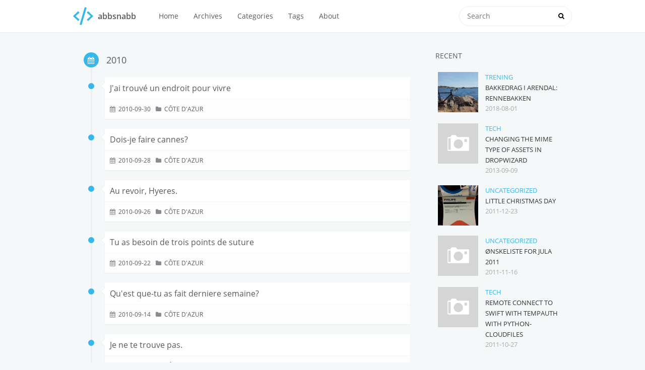

--- FILE ---
content_type: text/html; charset=utf-8
request_url: https://abbsnabb.com/archives/2010/09/index.html
body_size: 3826
content:
<!DOCTYPE html>
<html lang=en>
<head>
    <meta charset="utf-8">
    
    <title>Archive: 2010/9 | abbsnabb</title>
    <meta name="viewport" content="width=device-width, initial-scale=1, maximum-scale=1" />
    <meta property="og:type" content="website">
<meta property="og:title" content="abbsnabb">
<meta property="og:url" content="http://abbsnabb.com/archives/2010/09/index.html">
<meta property="og:site_name" content="abbsnabb">
<meta property="og:locale" content="en">
<meta name="twitter:card" content="summary">
<meta name="twitter:title" content="abbsnabb">
    

    

    

    <link rel="stylesheet" href="/libs/font-awesome/css/font-awesome.min.css">
    <link rel="stylesheet" href="/libs/open-sans/styles.css">
    <link rel="stylesheet" href="/libs/source-code-pro/styles.css">

    <link rel="stylesheet" href="/css/style.css">

    <script src="/libs/jquery/2.1.3/jquery.min.js"></script>
    
    
        <link rel="stylesheet" href="/libs/lightgallery/css/lightgallery.min.css">
    
    
        <link rel="stylesheet" href="/libs/justified-gallery/justifiedGallery.min.css">
    
    
        <script type="text/javascript">
(function(i,s,o,g,r,a,m) {i['GoogleAnalyticsObject']=r;i[r]=i[r]||function() {
(i[r].q=i[r].q||[]).push(arguments)},i[r].l=1*new Date();a=s.createElement(o),
m=s.getElementsByTagName(o)[0];a.async=1;a.src=g;m.parentNode.insertBefore(a,m)
})(window,document,'script','//www.google-analytics.com/analytics.js','ga');

ga('create', 'UA-18391112-2', 'auto');
ga('send', 'pageview');

</script>
    
    
    


</head>

<body>
    <div id="container">
        <header id="header">
    <div id="header-main" class="header-inner">
        <div class="outer">
            <a href="/" id="logo">
                <i class="logo"></i>
                <span class="site-title">abbsnabb</span>
            </a>
            <nav id="main-nav">
                
                    <a class="main-nav-link" href="/.">Home</a>
                
                    <a class="main-nav-link" href="/archives">Archives</a>
                
                    <a class="main-nav-link" href="/categories">Categories</a>
                
                    <a class="main-nav-link" href="/tags">Tags</a>
                
                    <a class="main-nav-link" href="/about">About</a>
                
            </nav>
            
            <div id="search-form-wrap">

    <form class="search-form">
        <input type="text" class="ins-search-input search-form-input" placeholder="Search" />
        <button type="submit" class="search-form-submit"></button>
    </form>
    <div class="ins-search">
    <div class="ins-search-mask"></div>
    <div class="ins-search-container">
        <div class="ins-input-wrapper">
            <input type="text" class="ins-search-input" placeholder="Type something..." />
            <span class="ins-close ins-selectable"><i class="fa fa-times-circle"></i></span>
        </div>
        <div class="ins-section-wrapper">
            <div class="ins-section-container"></div>
        </div>
    </div>
</div>
<script>
(function (window) {
    var INSIGHT_CONFIG = {
        TRANSLATION: {
            POSTS: 'Posts',
            PAGES: 'Pages',
            CATEGORIES: 'Categories',
            TAGS: 'Tags',
            UNTITLED: '(Untitled)',
        },
        ROOT_URL: '/',
        CONTENT_URL: '/content.json',
    };
    window.INSIGHT_CONFIG = INSIGHT_CONFIG;
})(window);
</script>
<script src="/js/insight.js"></script>

</div>
        </div>
    </div>
    <div id="main-nav-mobile" class="header-sub header-inner">
        <table class="menu outer">
            <tr>
                
                    <td><a class="main-nav-link" href="/.">Home</a></td>
                
                    <td><a class="main-nav-link" href="/archives">Archives</a></td>
                
                    <td><a class="main-nav-link" href="/categories">Categories</a></td>
                
                    <td><a class="main-nav-link" href="/tags">Tags</a></td>
                
                    <td><a class="main-nav-link" href="/about">About</a></td>
                
                <td>
                    
    <div class="search-form">
        <input type="text" class="ins-search-input search-form-input" placeholder="Search" />
    </div>

                </td>
            </tr>
        </table>
    </div>
</header>

        <div class="outer">
            
            <section id="main"><div class="timeline timeline-wrap">
    
            <div class="timeline-row timeline-row-major">
                <span class="node"><i class="fa fa-calendar"></i></span>
                <h1 class="title">2010</h1>
            </div>
        
        <div class="timeline-row">
            <span class="node"></span>
            <div class="content">
                
    
        <h1 itemprop="name">
            <a class="timeline-article-title" href="/2010/09/jai-trouve-un-endroit-pour-vivre/">J&#39;ai trouvé un endroit pour vivre</a>
        </h1>
    

                <div class="article-meta">
                    
    <div class="article-date">
        <i class="fa fa-calendar"></i>
        <a href="/2010/09/jai-trouve-un-endroit-pour-vivre/">
            <time datetime="2010-09-30T08:46:59.000Z" itemprop="datePublished">2010-09-30</time>
        </a>
    </div>


                    
    <div class="article-category">
    	<i class="fa fa-folder"></i>
        <a class="article-category-link" href="/categories/Cote-d-Azur/">Côte d'Azur</a>
    </div>

                    
                </div>
            </div>
        </div>
    
        <div class="timeline-row">
            <span class="node"></span>
            <div class="content">
                
    
        <h1 itemprop="name">
            <a class="timeline-article-title" href="/2010/09/dois-je-faire-cannes/">Dois-je faire cannes?</a>
        </h1>
    

                <div class="article-meta">
                    
    <div class="article-date">
        <i class="fa fa-calendar"></i>
        <a href="/2010/09/dois-je-faire-cannes/">
            <time datetime="2010-09-28T15:55:10.000Z" itemprop="datePublished">2010-09-28</time>
        </a>
    </div>


                    
    <div class="article-category">
    	<i class="fa fa-folder"></i>
        <a class="article-category-link" href="/categories/Cote-d-Azur/">Côte d'Azur</a>
    </div>

                    
                </div>
            </div>
        </div>
    
        <div class="timeline-row">
            <span class="node"></span>
            <div class="content">
                
    
        <h1 itemprop="name">
            <a class="timeline-article-title" href="/2010/09/au-revoir-hyeres/">Au revoir, Hyeres.</a>
        </h1>
    

                <div class="article-meta">
                    
    <div class="article-date">
        <i class="fa fa-calendar"></i>
        <a href="/2010/09/au-revoir-hyeres/">
            <time datetime="2010-09-26T13:38:17.000Z" itemprop="datePublished">2010-09-26</time>
        </a>
    </div>


                    
    <div class="article-category">
    	<i class="fa fa-folder"></i>
        <a class="article-category-link" href="/categories/Cote-d-Azur/">Côte d'Azur</a>
    </div>

                    
                </div>
            </div>
        </div>
    
        <div class="timeline-row">
            <span class="node"></span>
            <div class="content">
                
    
        <h1 itemprop="name">
            <a class="timeline-article-title" href="/2010/09/vous-avez-besoin-de-trois-points-de-suture/">Tu as besoin de trois points de suture</a>
        </h1>
    

                <div class="article-meta">
                    
    <div class="article-date">
        <i class="fa fa-calendar"></i>
        <a href="/2010/09/vous-avez-besoin-de-trois-points-de-suture/">
            <time datetime="2010-09-22T17:52:42.000Z" itemprop="datePublished">2010-09-22</time>
        </a>
    </div>


                    
    <div class="article-category">
    	<i class="fa fa-folder"></i>
        <a class="article-category-link" href="/categories/Cote-d-Azur/">Côte d'Azur</a>
    </div>

                    
                </div>
            </div>
        </div>
    
        <div class="timeline-row">
            <span class="node"></span>
            <div class="content">
                
    
        <h1 itemprop="name">
            <a class="timeline-article-title" href="/2010/09/89/">Qu&#39;est que-tu as fait derniere semaine?</a>
        </h1>
    

                <div class="article-meta">
                    
    <div class="article-date">
        <i class="fa fa-calendar"></i>
        <a href="/2010/09/89/">
            <time datetime="2010-09-14T16:12:29.000Z" itemprop="datePublished">2010-09-14</time>
        </a>
    </div>


                    
    <div class="article-category">
    	<i class="fa fa-folder"></i>
        <a class="article-category-link" href="/categories/Cote-d-Azur/">Côte d'Azur</a>
    </div>

                    
                </div>
            </div>
        </div>
    
        <div class="timeline-row">
            <span class="node"></span>
            <div class="content">
                
    
        <h1 itemprop="name">
            <a class="timeline-article-title" href="/2010/09/je-ne-te-trouve-pas/">Je ne te trouve pas.</a>
        </h1>
    

                <div class="article-meta">
                    
    <div class="article-date">
        <i class="fa fa-calendar"></i>
        <a href="/2010/09/je-ne-te-trouve-pas/">
            <time datetime="2010-09-09T19:48:48.000Z" itemprop="datePublished">2010-09-09</time>
        </a>
    </div>


                    
    <div class="article-category">
    	<i class="fa fa-folder"></i>
        <a class="article-category-link" href="/categories/Cote-d-Azur/">Côte d'Azur</a>
    </div>

                    
                </div>
            </div>
        </div>
    
        <div class="timeline-row">
            <span class="node"></span>
            <div class="content">
                
    
        <h1 itemprop="name">
            <a class="timeline-article-title" href="/2010/09/fin-de-la-premiere-semaine/">Fin de la première semaine</a>
        </h1>
    

                <div class="article-meta">
                    
    <div class="article-date">
        <i class="fa fa-calendar"></i>
        <a href="/2010/09/fin-de-la-premiere-semaine/">
            <time datetime="2010-09-05T16:24:13.000Z" itemprop="datePublished">2010-09-05</time>
        </a>
    </div>


                    
    <div class="article-category">
    	<i class="fa fa-folder"></i>
        <a class="article-category-link" href="/categories/Cote-d-Azur/">Côte d'Azur</a>
    </div>

                    
                </div>
            </div>
        </div>
    
</div>
</section>
            
                
<aside id="sidebar">
   
        
    <div class="widget-wrap">
        <h3 class="widget-title">recent</h3>
        <div class="widget">
            <ul id="recent-post" class="">
                
                    <li>
                        
                        <div class="item-thumbnail">
                            <a href="/2018/08/rennebakken/" class="thumbnail">
    
    
        <span style="background-image:url(https://res.cloudinary.com/dqtv0snuu/image/upload/v1533152554/abbsnabb/sykkelhisoya.jpg)" alt="Bakkedrag i Arendal: Rennebakken" class="thumbnail-image"></span>
    
</a>

                        </div>
                        
                        <div class="item-inner">
                            <p class="item-category"><a class="article-category-link" href="/categories/Trening/">Trening</a></p>
                            <p class="item-title"><a href="/2018/08/rennebakken/" class="title">Bakkedrag i Arendal: Rennebakken</a></p>
                            <p class="item-date"><time datetime="2018-08-01T10:30:00.000Z" itemprop="datePublished">2018-08-01</time></p>
                        </div>
                    </li>
                
                    <li>
                        
                        <div class="item-thumbnail">
                            <a href="/2013/09/changing-mime-type-assets-dropwizard/" class="thumbnail">
    
    
        <span class="thumbnail-image thumbnail-none"></span>
    
</a>

                        </div>
                        
                        <div class="item-inner">
                            <p class="item-category"><a class="article-category-link" href="/categories/Tech/">Tech</a></p>
                            <p class="item-title"><a href="/2013/09/changing-mime-type-assets-dropwizard/" class="title">Changing the mime type of assets in Dropwizard</a></p>
                            <p class="item-date"><time datetime="2013-09-09T17:34:42.000Z" itemprop="datePublished">2013-09-09</time></p>
                        </div>
                    </li>
                
                    <li>
                        
                        <div class="item-thumbnail">
                            <a href="/2011/12/little-christmas-day/" class="thumbnail">
    
    
        <span style="background-image:url(https://res.cloudinary.com/dqtv0snuu/image/upload/archive/IMG_20111223_190043.jpg)" alt="Little Christmas day" class="thumbnail-image"></span>
    
</a>

                        </div>
                        
                        <div class="item-inner">
                            <p class="item-category"><a class="article-category-link" href="/categories/Uncategorized/">Uncategorized</a></p>
                            <p class="item-title"><a href="/2011/12/little-christmas-day/" class="title">Little Christmas day</a></p>
                            <p class="item-date"><time datetime="2011-12-23T20:02:23.000Z" itemprop="datePublished">2011-12-23</time></p>
                        </div>
                    </li>
                
                    <li>
                        
                        <div class="item-thumbnail">
                            <a href="/2011/11/onskeliste-for-jula-2011/" class="thumbnail">
    
    
        <span class="thumbnail-image thumbnail-none"></span>
    
</a>

                        </div>
                        
                        <div class="item-inner">
                            <p class="item-category"><a class="article-category-link" href="/categories/Uncategorized/">Uncategorized</a></p>
                            <p class="item-title"><a href="/2011/11/onskeliste-for-jula-2011/" class="title">Ønskeliste for jula 2011</a></p>
                            <p class="item-date"><time datetime="2011-11-16T15:11:58.000Z" itemprop="datePublished">2011-11-16</time></p>
                        </div>
                    </li>
                
                    <li>
                        
                        <div class="item-thumbnail">
                            <a href="/2011/10/connecting-to-swift-with-tempauth-with-python-clou/" class="thumbnail">
    
    
        <span class="thumbnail-image thumbnail-none"></span>
    
</a>

                        </div>
                        
                        <div class="item-inner">
                            <p class="item-category"><a class="article-category-link" href="/categories/Tech/">Tech</a></p>
                            <p class="item-title"><a href="/2011/10/connecting-to-swift-with-tempauth-with-python-clou/" class="title">Remote connect to Swift with tempauth with python-cloudfiles</a></p>
                            <p class="item-date"><time datetime="2011-10-27T13:44:23.000Z" itemprop="datePublished">2011-10-27</time></p>
                        </div>
                    </li>
                
            </ul>
        </div>
    </div>

    
        
    <div class="widget-wrap">
        <h3 class="widget-title">categories</h3>
        <div class="widget">
            <ul class="category-list"><li class="category-list-item"><a class="category-list-link" href="/categories/Cote-d-Azur/">Côte d'Azur</a><span class="category-list-count">48</span></li><li class="category-list-item"><a class="category-list-link" href="/categories/Tech/">Tech</a><span class="category-list-count">2</span></li><li class="category-list-item"><a class="category-list-link" href="/categories/Trening/">Trening</a><span class="category-list-count">1</span></li><li class="category-list-item"><a class="category-list-link" href="/categories/Uncategorized/">Uncategorized</a><span class="category-list-count">2</span></li></ul>
        </div>
    </div>

    
        
    <div class="widget-wrap">
        <h3 class="widget-title">archives</h3>
        <div class="widget">
            <ul class="archive-list"><li class="archive-list-item"><a class="archive-list-link" href="/archives/2018/08/">August 2018</a><span class="archive-list-count">1</span></li><li class="archive-list-item"><a class="archive-list-link" href="/archives/2013/09/">September 2013</a><span class="archive-list-count">1</span></li><li class="archive-list-item"><a class="archive-list-link" href="/archives/2011/12/">December 2011</a><span class="archive-list-count">1</span></li><li class="archive-list-item"><a class="archive-list-link" href="/archives/2011/11/">November 2011</a><span class="archive-list-count">1</span></li><li class="archive-list-item"><a class="archive-list-link" href="/archives/2011/10/">October 2011</a><span class="archive-list-count">1</span></li><li class="archive-list-item"><a class="archive-list-link" href="/archives/2011/07/">July 2011</a><span class="archive-list-count">1</span></li><li class="archive-list-item"><a class="archive-list-link" href="/archives/2011/06/">June 2011</a><span class="archive-list-count">1</span></li><li class="archive-list-item"><a class="archive-list-link" href="/archives/2011/05/">May 2011</a><span class="archive-list-count">2</span></li><li class="archive-list-item"><a class="archive-list-link" href="/archives/2011/04/">April 2011</a><span class="archive-list-count">2</span></li><li class="archive-list-item"><a class="archive-list-link" href="/archives/2011/03/">March 2011</a><span class="archive-list-count">4</span></li><li class="archive-list-item"><a class="archive-list-link" href="/archives/2011/02/">February 2011</a><span class="archive-list-count">4</span></li><li class="archive-list-item"><a class="archive-list-link" href="/archives/2011/01/">January 2011</a><span class="archive-list-count">4</span></li><li class="archive-list-item"><a class="archive-list-link" href="/archives/2010/12/">December 2010</a><span class="archive-list-count">5</span></li><li class="archive-list-item"><a class="archive-list-link" href="/archives/2010/11/">November 2010</a><span class="archive-list-count">6</span></li><li class="archive-list-item"><a class="archive-list-link" href="/archives/2010/10/">October 2010</a><span class="archive-list-count">6</span></li><li class="archive-list-item"><a class="archive-list-link" href="/archives/2010/09/">September 2010</a><span class="archive-list-count">7</span></li><li class="archive-list-item"><a class="archive-list-link" href="/archives/2010/08/">August 2010</a><span class="archive-list-count">6</span></li></ul>
        </div>
    </div>

    
        
    <div class="widget-wrap">
        <h3 class="widget-title">tags</h3>
        <div class="widget">
            <ul class="tag-list"><li class="tag-list-item"><a class="tag-list-link" href="/tags/4x4/">4x4</a><span class="tag-list-count">1</span></li><li class="tag-list-item"><a class="tag-list-link" href="/tags/arendal/">arendal</a><span class="tag-list-count">2</span></li><li class="tag-list-item"><a class="tag-list-link" href="/tags/bakkeintervaller/">bakkeintervaller</a><span class="tag-list-count">1</span></li><li class="tag-list-item"><a class="tag-list-link" href="/tags/cloudfiles/">cloudfiles</a><span class="tag-list-count">1</span></li><li class="tag-list-item"><a class="tag-list-link" href="/tags/connection-refused/">connection refused</a><span class="tag-list-count">1</span></li><li class="tag-list-item"><a class="tag-list-link" href="/tags/dropwizard/">dropwizard</a><span class="tag-list-count">1</span></li><li class="tag-list-item"><a class="tag-list-link" href="/tags/gaver/">gaver</a><span class="tag-list-count">1</span></li><li class="tag-list-item"><a class="tag-list-link" href="/tags/hisoya/">hisøya</a><span class="tag-list-count">1</span></li><li class="tag-list-item"><a class="tag-list-link" href="/tags/java/">java</a><span class="tag-list-count">1</span></li><li class="tag-list-item"><a class="tag-list-link" href="/tags/jetty/">jetty</a><span class="tag-list-count">1</span></li><li class="tag-list-item"><a class="tag-list-link" href="/tags/jul/">jul</a><span class="tag-list-count">1</span></li><li class="tag-list-item"><a class="tag-list-link" href="/tags/julenissen/">julenissen</a><span class="tag-list-count">1</span></li><li class="tag-list-item"><a class="tag-list-link" href="/tags/mere-penger/">mere penger</a><span class="tag-list-count">1</span></li><li class="tag-list-item"><a class="tag-list-link" href="/tags/mime/">mime</a><span class="tag-list-count">1</span></li><li class="tag-list-item"><a class="tag-list-link" href="/tags/openstack/">openstack</a><span class="tag-list-count">1</span></li><li class="tag-list-item"><a class="tag-list-link" href="/tags/penger/">penger</a><span class="tag-list-count">1</span></li><li class="tag-list-item"><a class="tag-list-link" href="/tags/penger-er-vi-glad-i/">penger er vi glad i</a><span class="tag-list-count">1</span></li><li class="tag-list-item"><a class="tag-list-link" href="/tags/python/">python</a><span class="tag-list-count">1</span></li><li class="tag-list-item"><a class="tag-list-link" href="/tags/rane-rane-rane/">råne-råne-råne</a><span class="tag-list-count">1</span></li><li class="tag-list-item"><a class="tag-list-link" href="/tags/swift/">swift</a><span class="tag-list-count">1</span></li><li class="tag-list-item"><a class="tag-list-link" href="/tags/sykkel/">sykkel</a><span class="tag-list-count">1</span></li><li class="tag-list-item"><a class="tag-list-link" href="/tags/travelling/">travelling</a><span class="tag-list-count">2</span></li></ul>
        </div>
    </div>

    
        
    <div class="widget-wrap">
        <h3 class="widget-title">tag cloud</h3>
        <div class="widget tagcloud">
            <a href="/tags/4x4/" style="font-size: 10px;">4x4</a> <a href="/tags/arendal/" style="font-size: 20px;">arendal</a> <a href="/tags/bakkeintervaller/" style="font-size: 10px;">bakkeintervaller</a> <a href="/tags/cloudfiles/" style="font-size: 10px;">cloudfiles</a> <a href="/tags/connection-refused/" style="font-size: 10px;">connection refused</a> <a href="/tags/dropwizard/" style="font-size: 10px;">dropwizard</a> <a href="/tags/gaver/" style="font-size: 10px;">gaver</a> <a href="/tags/hisoya/" style="font-size: 10px;">hisøya</a> <a href="/tags/java/" style="font-size: 10px;">java</a> <a href="/tags/jetty/" style="font-size: 10px;">jetty</a> <a href="/tags/jul/" style="font-size: 10px;">jul</a> <a href="/tags/julenissen/" style="font-size: 10px;">julenissen</a> <a href="/tags/mere-penger/" style="font-size: 10px;">mere penger</a> <a href="/tags/mime/" style="font-size: 10px;">mime</a> <a href="/tags/openstack/" style="font-size: 10px;">openstack</a> <a href="/tags/penger/" style="font-size: 10px;">penger</a> <a href="/tags/penger-er-vi-glad-i/" style="font-size: 10px;">penger er vi glad i</a> <a href="/tags/python/" style="font-size: 10px;">python</a> <a href="/tags/rane-rane-rane/" style="font-size: 10px;">råne-råne-råne</a> <a href="/tags/swift/" style="font-size: 10px;">swift</a> <a href="/tags/sykkel/" style="font-size: 10px;">sykkel</a> <a href="/tags/travelling/" style="font-size: 20px;">travelling</a>
        </div>
    </div>

    
        
    <div class="widget-wrap widget-list">
        <h3 class="widget-title">links</h3>
        <div class="widget">
            <ul>
                
                    <li>
                        <a href="http://hexo.io">Hexo</a>
                    </li>
                
            </ul>
        </div>
    </div>


    
    <div id="toTop" class="fa fa-angle-up"></div>
</aside>

            
        </div>
        <footer id="footer">
    <div class="outer">
        <div id="footer-info" class="inner">
            &copy; 2018 Anders Emil<br>
            Powered by <a href="http://hexo.io/" target="_blank">Hexo</a>. Theme by <a href="https://github.com/ppoffice">PPOffice</a>
        </div>
    </div>
</footer>
        


    
        <script src="/libs/lightgallery/js/lightgallery.min.js"></script>
        <script src="/libs/lightgallery/js/lg-thumbnail.min.js"></script>
        <script src="/libs/lightgallery/js/lg-pager.min.js"></script>
        <script src="/libs/lightgallery/js/lg-autoplay.min.js"></script>
        <script src="/libs/lightgallery/js/lg-fullscreen.min.js"></script>
        <script src="/libs/lightgallery/js/lg-zoom.min.js"></script>
        <script src="/libs/lightgallery/js/lg-hash.min.js"></script>
        <script src="/libs/lightgallery/js/lg-share.min.js"></script>
        <script src="/libs/lightgallery/js/lg-video.min.js"></script>
    
    
        <script src="/libs/justified-gallery/jquery.justifiedGallery.min.js"></script>
    
    



<!-- Custom Scripts -->
<script src="/js/main.js"></script>

    </div>
<script defer src="https://static.cloudflareinsights.com/beacon.min.js/vcd15cbe7772f49c399c6a5babf22c1241717689176015" integrity="sha512-ZpsOmlRQV6y907TI0dKBHq9Md29nnaEIPlkf84rnaERnq6zvWvPUqr2ft8M1aS28oN72PdrCzSjY4U6VaAw1EQ==" data-cf-beacon='{"version":"2024.11.0","token":"ae8f3b2e20484a82923d91bb35c33ff4","r":1,"server_timing":{"name":{"cfCacheStatus":true,"cfEdge":true,"cfExtPri":true,"cfL4":true,"cfOrigin":true,"cfSpeedBrain":true},"location_startswith":null}}' crossorigin="anonymous"></script>
</body>
</html>

--- FILE ---
content_type: text/plain
request_url: https://www.google-analytics.com/j/collect?v=1&_v=j102&a=161109079&t=pageview&_s=1&dl=https%3A%2F%2Fabbsnabb.com%2Farchives%2F2010%2F09%2Findex.html&ul=en-us%40posix&dt=Archive%3A%202010%2F9%20%7C%20abbsnabb&sr=1280x720&vp=1280x720&_u=IEBAAEABAAAAACAAI~&jid=1909974359&gjid=1697787706&cid=2118548397.1768840776&tid=UA-18391112-2&_gid=1547827938.1768840776&_r=1&_slc=1&z=158473724
body_size: -449
content:
2,cG-39T8BQFJ53

--- FILE ---
content_type: application/javascript; charset=utf-8
request_url: https://abbsnabb.com/js/main.js
body_size: 162
content:
(function($){
    var toTop = ($('#sidebar').height() - $(window).height()) + 60;
    // Caption
    $('.article-entry').each(function(i) {
        $(this).find('img').each(function() {
            if (this.alt && !(!!$.prototype.justifiedGallery && $(this).parent('.justified-gallery').length)) {
                $(this).after('<span class="caption">' + this.alt + '</span>');
            }

            // 对于已经包含在链接内的图片不适用lightGallery
            if ($(this).parent().prop("tagName") !== 'A') {
                $(this).wrap('<a href="' + ($(this).attr("data-imgbig") ? $(this).attr("data-imgbig") : this.src) + '" title="' + this.alt + '" class="gallery-item"></a>');
            }
        });
    });
    if (typeof lightGallery != 'undefined') {
        var options = {
            selector: '.gallery-item'
        };
        $('.article-entry').each(function(i, entry) {
            lightGallery(entry, options);
        });
        lightGallery($('.article-gallery')[0], options);
    }
    if (!!$.prototype.justifiedGallery) {  // if justifiedGallery method is defined
        var options = {
            rowHeight: 140,
            margins: 4,
            lastRow: 'justify'
        };
        $('.justified-gallery').justifiedGallery(options);
    }

    // Profile card
    $(document).on('click', function () {
        $('#profile').removeClass('card');
    }).on('click', '#profile-anchor', function (e) {
        e.stopPropagation();
        $('#profile').toggleClass('card');
    }).on('click', '.profile-inner', function (e) {
        e.stopPropagation();
    });

    // To Top
    if ($('#sidebar').length) {
        $(document).on('scroll', function () {
            if ($(document).width() >= 800) {
                if(($(this).scrollTop() > toTop) && ($(this).scrollTop() > 0)) {
                    $('#toTop').fadeIn();
                    $('#toTop').css('left', $('#sidebar').offset().left);
                } else {
                    $('#toTop').fadeOut();
                }
            } else {
                $('#toTop').fadeIn();
                $('#toTop').css('right', 20);
            }
        }).on('click', '#toTop', function () {
            $('body, html').animate({ scrollTop: 0 }, 600);
        });
    }

})(jQuery);


--- FILE ---
content_type: application/javascript; charset=utf-8
request_url: https://abbsnabb.com/js/insight.js
body_size: 1980
content:
/**
 * Insight search plugin
 * @author PPOffice { @link https://github.com/ppoffice }
 */
(function ($, CONFIG) {
    var $main = $('.ins-search');
    var $input = $main.find('.ins-search-input');
    var $wrapper = $main.find('.ins-section-wrapper');
    var $container = $main.find('.ins-section-container');
    $main.parent().remove('.ins-search');
    $('body').append($main);

    // https://stackoverflow.com/questions/1147359/how-to-decode-html-entities-using-jquery#answer-1395954
    function decodeEntities(encodedString) {
        var textArea = document.createElement('textarea');
        textArea.innerHTML = encodedString;
        return textArea.value;
    }

    function section (title) {
        return $('<section>').addClass('ins-section')
            .append($('<header>').addClass('ins-section-header').text(title));
    }

    function searchItem (icon, title, slug, preview, url) {
        return $('<div>').addClass('ins-selectable').addClass('ins-search-item')
            .append($('<header>').append($('<i>').addClass('fa').addClass('fa-' + icon)).append(title != null && title != '' ? title : CONFIG.TRANSLATION['UNTITLED'])
                .append(slug ? $('<span>').addClass('ins-slug').text(slug) : null))
            .append(preview ? $('<p>').addClass('ins-search-preview').text(decodeEntities(preview)) : null)
            .attr('data-url', url);
    }

    function sectionFactory (type, array) {
        var sectionTitle;
        var $searchItems;
        if (array.length === 0) return null;
        sectionTitle = CONFIG.TRANSLATION[type];
        switch (type) {
            case 'POSTS':
            case 'PAGES':
                $searchItems = array.map(function (item) {
                    // Use config.root instead of permalink to fix url issue
                    return searchItem('file', item.title, null, item.text.slice(0, 150), CONFIG.ROOT_URL + item.path);
                });
                break;
            case 'CATEGORIES':
            case 'TAGS':
                $searchItems = array.map(function (item) {
                    return searchItem(type === 'CATEGORIES' ? 'folder' : 'tag', item.name, item.slug, null, item.permalink);
                });
                break;
            default:
                return null;
        }
        return section(sectionTitle).append($searchItems);
    }

    function extractToSet (json, key) {
        var values = {};
        var entries = json.pages.concat(json.posts);
        entries.forEach(function (entry) {
            if (entry[key]) {
                entry[key].forEach(function (value) {
                    values[value.name] = value;
                });
            }
        });
        var result = [];
        for (var key in values) {
            result.push(values[key]);
        }
        return result;
    }

    function parseKeywords (keywords) {
        return keywords.split(' ').filter(function (keyword) {
            return !!keyword;
        }).map(function (keyword) {
            return keyword.toUpperCase();
        });
    }

    /**
     * Judge if a given post/page/category/tag contains all of the keywords.
     * @param Object            obj     Object to be weighted
     * @param Array<String>     fields  Object's fields to find matches
     */
    function filter (keywords, obj, fields) {
        var result = false;
        var keywordArray = parseKeywords(keywords);
        var containKeywords = keywordArray.filter(function (keyword) {
            var containFields = fields.filter(function (field) {
                if (!obj.hasOwnProperty(field))
                    return false;
                if (obj[field].toUpperCase().indexOf(keyword) > -1)
                    return true;
            });
            if (containFields.length > 0)
                return true;
            return false;
        });
        return containKeywords.length === keywordArray.length;
    }

    function filterFactory (keywords) {
        return {
            POST: function (obj) {
                return filter(keywords, obj, ['title', 'text']);
            },
            PAGE: function (obj) {
                return filter(keywords, obj, ['title', 'text']);
            },
            CATEGORY: function (obj) {
                return filter(keywords, obj, ['name', 'slug']);
            },
            TAG: function (obj) {
                return filter(keywords, obj, ['name', 'slug']);
            }
        };
    }

    /**
     * Calculate the weight of a matched post/page/category/tag.
     * @param Object            obj     Object to be weighted
     * @param Array<String>     fields  Object's fields to find matches
     * @param Array<Integer>    weights Weight of every field
     */
    function weight (keywords, obj, fields, weights) {
        var value = 0;
        parseKeywords(keywords).forEach(function (keyword) {
            var pattern = new RegExp(keyword, 'img'); // Global, Multi-line, Case-insensitive
            fields.forEach(function (field, index) {
                if (obj.hasOwnProperty(field)) {
                    var matches = obj[field].match(pattern);
                    value += matches ? matches.length * weights[index] : 0;
                }
            });
        });
        return value;
    }

    function weightFactory (keywords) {
        return {
            POST: function (obj) {
                return weight(keywords, obj, ['title', 'text'], [3, 1]);
            },
            PAGE: function (obj) {
                return weight(keywords, obj, ['title', 'text'], [3, 1]);
            },
            CATEGORY: function (obj) {
                return weight(keywords, obj, ['name', 'slug'], [1, 1]);
            },
            TAG: function (obj) {
                return weight(keywords, obj, ['name', 'slug'], [1, 1]);
            }
        };
    }

    function search (json, keywords) {
        var WEIGHTS = weightFactory(keywords);
        var FILTERS = filterFactory(keywords);
        var posts = json.posts;
        var pages = json.pages;
        var tags = extractToSet(json, 'tags');
        var categories = extractToSet(json, 'categories');
        return {
            posts: posts.filter(FILTERS.POST).sort(function (a, b) { return WEIGHTS.POST(b) - WEIGHTS.POST(a); }).slice(0, 5),
            pages: pages.filter(FILTERS.PAGE).sort(function (a, b) { return WEIGHTS.PAGE(b) - WEIGHTS.PAGE(a); }).slice(0, 5),
            categories: categories.filter(FILTERS.CATEGORY).sort(function (a, b) { return WEIGHTS.CATEGORY(b) - WEIGHTS.CATEGORY(a); }).slice(0, 5),
            tags: tags.filter(FILTERS.TAG).sort(function (a, b) { return WEIGHTS.TAG(b) - WEIGHTS.TAG(a); }).slice(0, 5)
        };
    }

    function searchResultToDOM (searchResult) {
        $container.empty();
        for (var key in searchResult) {
            $container.append(sectionFactory(key.toUpperCase(), searchResult[key]));
        }
    }

    function scrollTo ($item) {
        if ($item.length === 0) return;
        var wrapperHeight = $wrapper[0].clientHeight;
        var itemTop = $item.position().top - $wrapper.scrollTop();
        var itemBottom = $item[0].clientHeight + $item.position().top;
        if (itemBottom > wrapperHeight + $wrapper.scrollTop()) {
            $wrapper.scrollTop(itemBottom - $wrapper[0].clientHeight);
        }
        if (itemTop < 0) {
            $wrapper.scrollTop($item.position().top);
        }
    }

    function selectItemByDiff (value) {
        var $items = $.makeArray($container.find('.ins-selectable'));
        var prevPosition = -1;
        $items.forEach(function (item, index) {
            if ($(item).hasClass('active')) {
                prevPosition = index;
                return;
            }
        });
        var nextPosition = ($items.length + prevPosition + value) % $items.length;
        $($items[prevPosition]).removeClass('active');
        $($items[nextPosition]).addClass('active');
        scrollTo($($items[nextPosition]));
    }

    function gotoLink ($item) {
        if ($item && $item.length) {
            location.href = $item.attr('data-url');
        }
    }

    $.getJSON(CONFIG.CONTENT_URL, function (json) {
        if (location.hash.trim() === '#ins-search') {
            $main.addClass('show');
        }
        $input.on('input', function () {
            var keywords = $(this).val();
            searchResultToDOM(search(json, keywords));
        });
        $input.trigger('input');
    });


    $(document).on('click focus', '.search-form-input', function () {
        $main.addClass('show');
        $main.find('.ins-search-input').focus();
    }).on('click', '.ins-search-item', function () {
        gotoLink($(this));
    }).on('click', '.ins-close', function () {
        $main.removeClass('show');
    }).on('keydown', function (e) {
        if (!$main.hasClass('show')) return;
        switch (e.keyCode) {
            case 27: // ESC
                $main.removeClass('show'); break;
            case 38: // UP
                selectItemByDiff(-1); break;
            case 40: // DOWN
                selectItemByDiff(1); break;
            case 13: //ENTER
                gotoLink($container.find('.ins-selectable.active').eq(0)); break;
        }
    });
})(jQuery, window.INSIGHT_CONFIG);